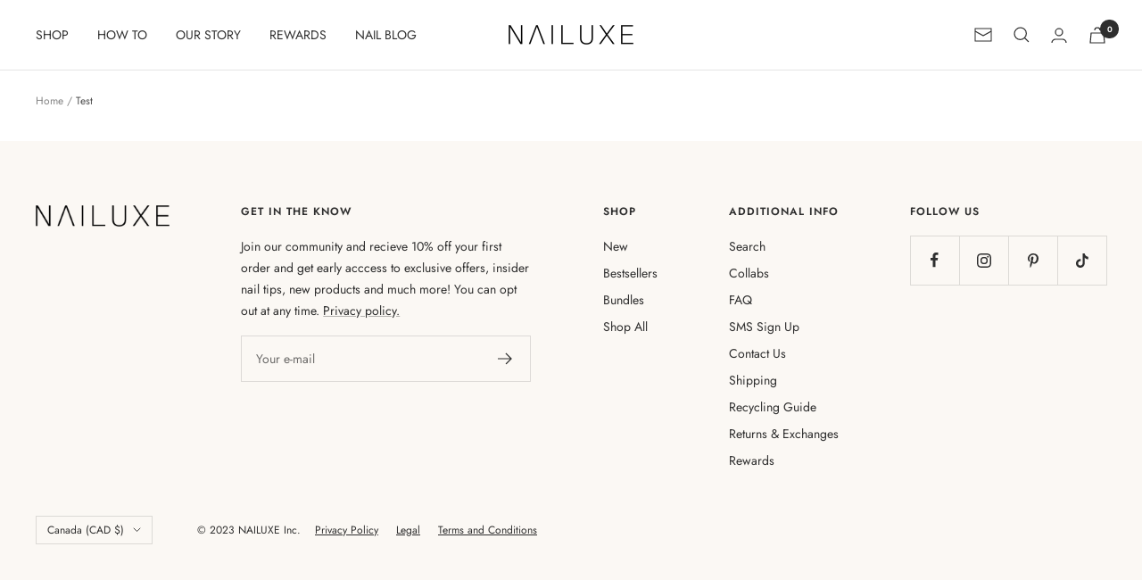

--- FILE ---
content_type: text/javascript
request_url: https://nailuxe.ca/cdn/shop/t/12/assets/custom.js?v=167639537848865775061648152495
body_size: -615
content:
//# sourceMappingURL=/cdn/shop/t/12/assets/custom.js.map?v=167639537848865775061648152495
